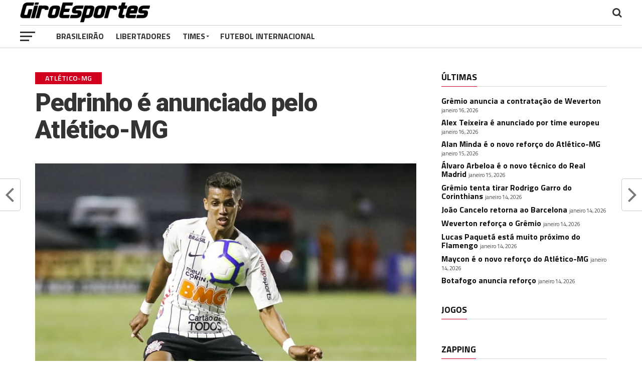

--- FILE ---
content_type: application/javascript; charset=UTF-8
request_url: https://giroesportesnews.com/wp-content/plugins/theia-post-slider/js/tps-transition-slide.js?ver=2.0.0
body_size: 753
content:
/*
 * Copyright 2012-2018, Theia Post Slider, WeCodePixels, http://wecodepixels.com
 */
var tps = tps || {};
tps.transitions = tps.transitions || {};
tps.transitions.slide = function (me, previousIndex, newIndex) {
    var $ = jQuery;

    // Check for RTL layout.
    var isRtl = me.options['isRtl'];
    var transitionDirection = isRtl ? 'right' : 'left';

    // Init
    var width = me.slideContainer.innerWidth();
    var diff = newIndex - previousIndex;
    var direction = diff > 0 ? 1 : -1;

    // Start all animations at once, at the end of this function. Otherwise we can get rare race conditions.
    var animationsQueue = [];

    // Remove previous slide.
    var previousSlide = previousIndex !== null ? $(me.slides[previousIndex].content) : null;
    if (previousSlide) {
        me.slideContainer.css('height', previousSlide.innerHeight());
        animationsQueue.push(function () {
            var animateOptions = {};
            animateOptions[transitionDirection] = -direction * width;

            previousSlide
                .css('width', width)
                .css('position', 'absolute')
                .css(transitionDirection, 0)
                .animate(animateOptions, me.options.transitionSpeed, function (me, previousIndex) {
                    return function () {
                        $(this)
                            .detach()
                            .css('position', '')
                            .css(transitionDirection, '');
                        me.decrementSemaphore();
                    }
                }(me, previousIndex));
        });
    }

    var slide = me.slides[newIndex].content;

    if (previousSlide == null) {
        // Don't animate the first shown slide.
        me.slideContainer.append(slide);
    }
    else {
        slide.css('width', width);
        slide.css('visibility', 'hidden');
        me.slideContainer.append(slide);

        // Call event handlers.
        me.onNewSlide();

        // Animate the height.
        animationsQueue.push(function () {
            me.slideContainer.animate({
                'height': slide.innerHeight()
            }, me.options.transitionSpeed, function (me) {
                return function () {
                    $(this)
                        .css('position', '');
                    me.decrementSemaphore();
                }
            }(me));
        });

        // Animate the new slide.
        animationsQueue.push(function () {
            var animateOptions = {};
            animateOptions[transitionDirection] = '0';

            slide
                .css(transitionDirection, direction * width)
                .css('position', 'absolute')
                .css('visibility', 'visible')
                .animate(
                    animateOptions, me.options.transitionSpeed, function (me) {
                    return function () {
                        $(this)
                            .css('position', '')
                            .css('width', '');
                        me.slideContainer.css('height', '');
                        me.decrementSemaphore();
                    }
                }(me));
        });
    }

    return animationsQueue;
};

--- FILE ---
content_type: image/svg+xml
request_url: https://s.w.org/images/core/emoji/14.0.0/svg/1f414.svg
body_size: 327
content:
<svg xmlns="http://www.w3.org/2000/svg" viewBox="0 0 36 36"><path fill="#E1E8ED" d="M20.143 32.215c0 1.183-.959 2.143-2.143 2.143s-2.143-.96-2.143-2.143c0-1.184.96-2.144 2.143-2.144s2.143.96 2.143 2.144z"/><path fill="#E1E8ED" d="M27.643 15.643C27.643 10.317 23.324 6 18 6c-5.326 0-9.643 4.317-9.643 9.643 0 5.357-1.071 16.572-1.071 16.572 0 1.183.959 2.143 2.143 2.143 1.183 0 2.143-.96 2.143-2.143 0 1.183.96 2.143 2.143 2.143 1.183 0 2.142-.96 2.142-2.143h4.286c0 1.183.96 2.143 2.144 2.143 1.183 0 2.143-.96 2.143-2.143 0 1.183.959 2.143 2.143 2.143 1.184 0 2.143-.96 2.143-2.143-.002 0-1.073-11.215-1.073-16.572z"/><path fill="#DD2E44" d="M20 3c0 2.209-1.447 6-2 6-.552 0-2-3.791-2-6s1.448-3 2-3c.553 0 2 .791 2 3zm-4.365 30c0-2.612 1.711-8 2.365-8 .653 0 2.365 5.388 2.365 8S18.652 36 18 36c-.654 0-2.365-.388-2.365-3z"/><ellipse fill="#F4900C" cx="18" cy="22.5" rx="7" ry="4.5"/><path fill="#FFAC33" d="M25 22.5c0 1.5-14 1.5-14 0s4.791-4.5 7-4.5 7 3 7 4.5z"/><circle fill="#292F33" cx="11.5" cy="18.5" r="1.5"/><circle fill="#292F33" cx="24.5" cy="18.5" r="1.5"/></svg>